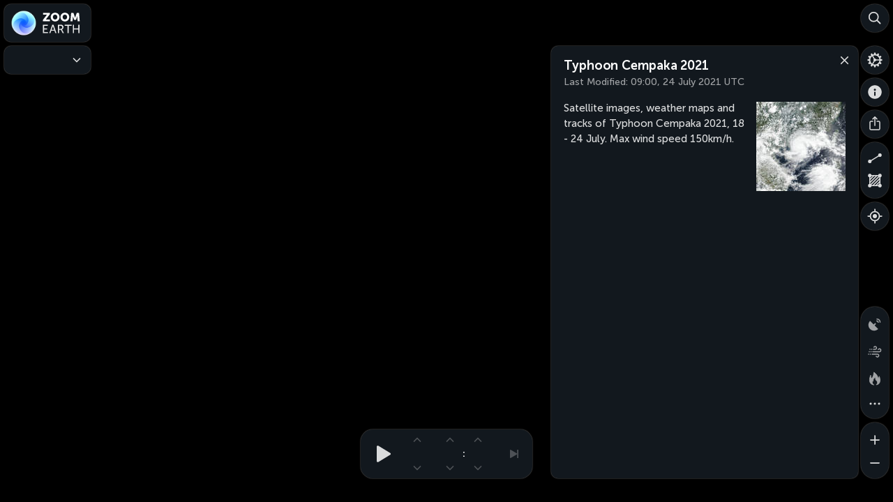

--- FILE ---
content_type: text/html; charset=UTF-8
request_url: https://zoom.earth/storms/cempaka-2021/
body_size: 5542
content:
<!DOCTYPE html>
<html lang="en">
	<head prefix="og: http://ogp.me/ns#">
		<meta charset="utf-8">
		<title>Typhoon Cempaka 2021 | Zoom Earth</title>
		<meta name="description" content="Satellite images, weather maps and tracks of Typhoon Cempaka 2021, 18 - 24 July. Max wind speed 150km/h.">
		<meta name="author" content="Neave Interactive">
		<meta name="viewport" content="width=device-width, user-scalable=no, minimum-scale=1.0, maximum-scale=1.0, shrink-to-fit=no, viewport-fit=cover">
		<meta name="referrer" content="origin">
		<meta name="google" content="notranslate">
		<meta name="robots" content="max-image-preview:large">
		<meta name="application-name" content="Zoom Earth">
		<meta name="apple-mobile-web-app-title" content="Zoom Earth">
		<meta name="theme-color" content="#000">
		<meta name="darkreader-lock" content="yes">
		<meta name="chrome" content="nointentdetection">
		<meta property="og:type" content="website">
		<meta property="og:url" content="https://zoom.earth/storms/cempaka-2021/">
		<meta property="og:site_name" content="Zoom Earth">
		<meta property="og:title" content="Typhoon Cempaka 2021 | Zoom Earth">
		<meta property="og:description" content="Satellite images, weather maps and tracks of Typhoon Cempaka 2021, 18 - 24 July. Max wind speed 150km/h.">
		<meta property="og:image" content="https://zoom.earth/assets/images/storms/2048/2021/cempaka.3.jpg">
		<meta property="fb:app_id" content="1011362420143738">
		<link rel="me" href="https://mapstodon.space/@zoom_earth">
		<link rel="me" href="https://www.threads.com/@zoom_earth">
		<link rel="canonical" href="https://zoom.earth/storms/cempaka-2021/">
		<link rel="shortcut icon" href="https://zoom.earth/assets/images/icon-16.3.png">
		<link rel="icon" sizes="16x16" href="https://zoom.earth/assets/images/icon-16.3.png">
		<link rel="icon" sizes="32x32" href="https://zoom.earth/assets/images/icon-32.3.png">
		<link rel="icon" sizes="48x48" href="https://zoom.earth/assets/images/icon-48.1.png">
		<link rel="icon" sizes="96x96" href="https://zoom.earth/assets/images/icon-96.1.png">
		<link rel="icon" sizes="100x100" href="https://zoom.earth/assets/images/icon-100.7.jpg">
		<link rel="icon" sizes="200x200" href="https://zoom.earth/assets/images/icon-200.8.jpg">
		<link rel="icon" sizes="400x400" href="https://zoom.earth/assets/images/icon-400.8.jpg">
		<link rel="image_src" href="https://zoom.earth/assets/images/storms/2048/2021/cempaka.3.jpg">
		<link rel="apple-touch-icon-precomposed" href="https://zoom.earth/assets/images/icon-apple.3.jpg">
		<link rel="preconnect" href="https://tiles.zoom.earth" crossorigin="anonymous">
		<link rel="dns-prefetch" href="https://tiles.zoom.earth">
		<link rel="dns-prefetch" href="https://api.zoom.earth">
		<link rel="dns-prefetch" href="https://pagead2.googlesyndication.com">
		<link rel="dns-prefetch" href="https://tpc.googlesyndication.com">
		<link rel="preload" href="/assets/css/app.eac0ea41.css" as="style">
		<link rel="stylesheet" href="/assets/css/app.eac0ea41.css">
		<link rel="preload" href="/assets/fonts/museo-sans-cyrl-500.woff2" as="font" type="font/woff2" crossorigin="anonymous">
		<link rel="preload" href="/assets/fonts/museo-sans-cyrl-700.woff2" as="font" type="font/woff2" crossorigin="anonymous">
		<link rel="preload" href="/assets/fonts/museo-sans-cyrl-900.woff2" as="font" type="font/woff2" crossorigin="anonymous">
	</head>
	<body class="no-touch">
		<main class="layer-satellite ui-blur ui-blur-dark ui-clock ui-storm ui-storm-details">
			<section id="map" tabindex="0"></section>
			<div class="hit">
				<div class="hit-title"></div>
				<div class="hit-model"></div>
				<div class="hit-timeline"></div>
				<div class="hit-clock"></div>
				<div class="hit-footer"></div>
			</div>
			<div class="footer-coordinate">
				<div class="lat"></div>
				<div class="lon"></div>
			</div>
			<div class="scale-line"><div></div></div>
			<aside class="notifications"></aside>
			<div class="legend">
				<div class="wrap primary">
					<div class="first"></div>
					<div class="last"></div>
					<div class="pad">
						<div class="bar">
							<div class="unit"></div>
							<div class="values"></div>
						</div>
					</div>
				</div>
				<div class="wrap secondary">
					<div class="bar">
						<div class="unit"></div>
					</div>
				</div>
			</div>
			<button class="model" aria-label="Forecast models">
				<span class="text icon"><span class="name">ICON</span><span class="title">Model</span></span>
				<span class="text gfs"><span class="name">GFS</span><span class="title">Model</span></span>
				<span class="close"></span>
			</button>
			<nav class="panel model" aria-label="Forecast models">
				<form>
					<div>
						<h4>Forecast Models</h4>
						<div>
							<input type="radio" name="model" id="model-icon" checked>
							<label for="model-icon" class="icon"><span class="item"><span class="name">ICON</span><span class="resolution"> 13 km</span></span></label>
						</div>
						<div>
							<input type="radio" name="model" id="model-gfs">
							<label for="model-gfs" class="gfs"><span class="item"><span class="name">GFS</span><span class="resolution"> 22 km</span></span></label>
						</div>
					</div>
				</form>
			</nav>
			<div class="group overlays">
				<button class="radar" aria-label="Precipitation detected by radar" data-state="off">
					<span class="menu-icon radar"></span>
				</button>
				<button class="coverage" aria-label="Areas with radar coverage" data-state="off">
					<span class="menu-icon coverage"></span>
				</button>
				<button class="clouds" aria-label="Clouds" data-state="off">
					<span class="menu-icon clouds"></span>
				</button>
				<button class="isolines" aria-label="Pressure isolines" data-state="off">
					<span class="menu-icon isolines"></span>
				</button>
				<button class="wind-animation" aria-label="Wind animation" data-state="off">
					<span class="menu-icon wind-animation"></span>
				</button>
				<button class="heat" aria-label="Fires and heat spots" data-state="off">
					<span class="menu-icon heat"></span>
				</button>
				<button class="more" aria-label="More map overlays&hellip;">
					<span class="menu-icon more"></span>
					<span class="close"></span>
				</button>
			</div>
			<nav class="panel overlays">
				<form>
					<div>
						<h4>Map Overlays</h4>
					</div>
				</form>
			</nav>
			<button class="layers" aria-label="Weather Maps">
				<span class="menu-icon"></span>
				<span class="close"></span>
			</button>
			<button class="layers-dropdown" aria-label="Weather Maps">
				<span class="menu-icon"></span>
				<span class="text"></span><span class="arrow"></span>
			</button>
			<nav class="panel layers">
				<form>
					<div>
						<h4>Weather Maps</h4>
					</div>
					<button class="arrow" aria-label="Weather Maps">
						<span class="icon"></span>
					</button>
				</form>
			</nav>
			<div class="panel time timeline loading" tabindex="0">
				<div class="scroll">
					<div class="pad">
						<div class="times"></div>
						<div class="recent-indicator"></div>
					</div>
				</div>
				<div class="time-indicator"></div>
				<div class="time-tooltip">
					<div class="anchor"></div>
					<div class="text">&nbsp;</div>
				</div>
				<svg class="progress">
					<circle cx="50%" cy="50%" r="15.9155" stroke="#fff" stroke-width="2.5" fill="none" class="track"/>
					<circle cx="50%" cy="50%" r="15.9155" stroke="#fff" stroke-width="2.5" fill="none" class="bar"/>
				</svg>
				<button class="pause" aria-label="Pause animation"><span></span></button>
				<button class="play" aria-label="Play animation"><span></span></button>
				<button class="recent latest" aria-label="Latest time" disabled><span></span></button>
				<button class="recent now" aria-label="Reset to now" disabled><span></span></button>
			</div>
			<div class="panel time clock">
				<nav class="clock-live">
					<svg class="progress">
						<circle cx="50%" cy="50%" r="15.9155" stroke="#fff" stroke-width="2.5" fill="none" class="track"/>
						<circle cx="50%" cy="50%" r="15.9155" stroke="#fff" stroke-width="2.5" fill="none" class="bar"/>
					</svg>
					<button class="pause" aria-label="Pause animation"><span></span></button>
					<button class="play" aria-label="Play animation"><span></span></button>
					<div class="date">
						<div class="text"></div>
						<button class="up" aria-label="Next day" disabled><span></span></button>
						<button class="down" aria-label="Previous day" disabled><span></span></button>
					</div>
					<div class="text colon">:</div>
					<div class="hour">
						<div class="text"></div>
						<button class="up" aria-label="Next hour" disabled><span></span></button>
						<button class="down" aria-label="Previous hour" disabled><span></span></button>
					</div>
					<div class="text am-pm"></div>
					<div class="text utc">UTC</div>
					<div class="minute">
						<div class="text"></div>
						<button class="up" aria-label="Next time" disabled><span></span></button>
						<button class="down" aria-label="Previous time" disabled><span></span></button>
					</div>
				</nav>
				<nav class="clock-hd">
					<div class="year">
						<div class="text"></div>
						<button class="up" aria-label="Next year" disabled><span></span></button>
						<button class="down" aria-label="Previous year" disabled><span></span></button>
					</div>
					<div class="month">
						<div class="text"></div>
						<button class="up" aria-label="Next month" disabled><span></span></button>
						<button class="down" aria-label="Previous month" disabled><span></span></button>
					</div>
					<div class="day">
						<div class="text"></div>
						<button class="up" aria-label="Next day" disabled><span></span></button>
						<button class="down" aria-label="Previous day" disabled><span></span></button>
					</div>
					<div class="am-pm">
						<div class="text"></div>
						<button class="up" aria-label="Next time" disabled><span></span></button>
						<button class="down" aria-label="Previous time" disabled><span></span></button>
					</div>
				</nav>
				<button class="recent latest" aria-label="Latest time" disabled><span></span></button>
				<button class="recent now" aria-label="Reset to now" disabled><span></span></button>
			</div>
			<button class="search" aria-label="Search">
				<span class="icon"></span>
				<span class="close"></span>
			</button>
			<button class="settings" aria-label="Settings">
				<span class="icon"></span>
				<span class="close"></span>
			</button>
			<button class="about" aria-label="About">
				<span class="icon"></span>
				<span class="close"></span>
			</button>
			<button class="share" aria-label="Share">
				<span class="icon"></span>
				<span class="close"></span>
			</button>
			<button class="geolocation" aria-label="Show your location">
				<span class="icon"></span>
			</button>
			<button class="title" aria-label="Zoom Earth">
				<span class="icon"></span>
				<span class="logo"></span>
			</button>
			<nav class="panel title">
				<form>
					<div>
						<h1>Zoom Earth</h1>
						<h2>Typhoon Cempaka 2021</h2>
						<div class="menu-item settings"><label><span class="menu-icon"></span>Settings</label></div>
						<div class="menu-item about"><label><span class="menu-icon"></span>About</label></div>
						<div class="menu-item share"><label><span class="menu-icon"></span>Share</label></div>
						<div class="menu-item distance"><label><span class="menu-icon"></span>Measure Distance</label></div>
						<div class="menu-item area"><label><span class="menu-icon"></span>Measure Area</label></div>
					</div>
				</form>
			</nav>
			<div class="group measure">
				<button class="distance" aria-label="Measure distance">
					<span class="icon"></span>
					<span class="close"></span>
				</button>
				<button class="area" aria-label="Measure area">
					<span class="icon"></span>
					<span class="close"></span>
				</button>
			</div>
			<div class="panel measure">
				<h4 class="distance">Measure Distance</h4>
				<h4 class="area">Measure Area</h4>
				<p class="no-touch">Click on the map to add points. Double&#8209;click to finish.</p>
				<p class="touch">Tap on the map to add points.</p>
				<button class="done" aria-label="Done">
					<span class="text">Done</span>
				</button>
			</div>
			<div class="group zoom">
				<button class="in" aria-label="Zoom in">
					<span class="icon"></span>
				</button>
				<button class="out" aria-label="Zoom out">
					<span class="icon"></span>
				</button>
			</div>
			<aside class="panel search notranslate">
				<header class="search">
					<h3>Search</h3>
					<button class="close" aria-label="Close"><span></span></button>
					<form>
						<input name="q" type="search" enterkeyhint="search" placeholder="Find a place, storm, or fire&hellip;" aria-label="Search" maxlength="255" autocorrect="off" autocapitalize="off" autocomplete="off">
					</form>
					<button class="geolocation-search" aria-label="Show Your Location"><span class="icon"></span><span class="text locate">Show Your Location</span><span class="text locating">Locating&hellip;</span></button>
					<button class="geolocation-remove" aria-label="Remove"><span></span></button>
				</header>
				<section class="news">
					<div class="results user"></div>
					<div class="results remote"></div>
				</section>
				<section class="query">
					<div class="results"></div>
				</section>
			</aside>
			<aside class="panel settings">
				<div class="icon"></div><h3>Settings</h3>
				<button class="close" aria-label="Close"><span></span></button>
				<form name="settings">
					<div>
						<h4>Time</h4>
						<section class="bubble">
							<div class="bar2">
								<p><span class="menu-icon time-zone"></span>Time Zone<kbd class="hotkey">Z</kbd></p>
								<div>
									<input type="radio" name="timeZone" id="setting-time-zone-local" value="local" checked><label for="setting-time-zone-local">Local</label>
									<input type="radio" name="timeZone" id="setting-time-zone-utc" value="utc"><label for="setting-time-zone-utc">UTC</label>
								</div>
							</div>
							<div class="bar2">
								<p><span class="menu-icon time-format"></span>Time Format<kbd class="hotkey">T</kbd></p>
								<div>
									<input type="radio" name="timeFormat" id="setting-time-format-hour12" value="hour12" checked><label for="setting-time-format-hour12">12-Hour</label>
									<input type="radio" name="timeFormat" id="setting-time-format-hour24" value="hour24"><label for="setting-time-format-hour24">24-Hour</label>
								</div>
							</div>
							<div class="bar2 time-control">
								<p><span class="menu-icon time-control"></span>Time Control<kbd class="hotkey">J</kbd></p>
								<div>
									<input type="radio" name="timeControl" id="setting-time-control-timeline" value="timeline" checked><label for="setting-time-control-timeline">Timeline</label>
									<input type="radio" name="timeControl" id="setting-time-control-clock" value="clock"><label for="setting-time-control-clock">Clock</label>
								</div>
							</div>
							<div class="bar2">
								<p><span class="menu-icon summary"></span>Forecast Summary<kbd class="hotkey">U</kbd></p>
								<div>
									<input type="radio" name="summary" id="setting-summary-daily" value="daily" checked><label for="setting-summary-daily">Daily</label>
									<input type="radio" name="summary" id="setting-summary-hourly" value="hourly"><label for="setting-summary-hourly">Hourly</label>
								</div>
							</div>
						</section>
						<h4>Animation</h4>
						<section class="bubble">
							<div class="bar3">
								<p><span class="menu-icon animation-speed"></span>Animation Speed<kbd class="hotkey">A</kbd></p>
								<div>
									<input type="radio" name="animationSpeed" id="setting-animation-slow" value="slow"><label for="setting-animation-slow">Slow</label>
									<input type="radio" name="animationSpeed" id="setting-animation-medium" value="medium" checked><label for="setting-animation-medium">Medium</label>
									<input type="radio" name="animationSpeed" id="setting-animation-fast" value="fast"><label for="setting-animation-fast">Fast</label>
								</div>
							</div>
							<div>
								<p><span class="menu-icon satellite"></span>Satellite Animation Duration</p>
								<div>
									<input type="radio" name="animationDuration" id="setting-animation-duration1" value="3" checked><label for="setting-animation-duration1">3 Hours</label>
									<input type="radio" name="animationDuration" id="setting-animation-duration2" value="6"><label for="setting-animation-duration2">6 Hours</label>
									<input type="radio" name="animationDuration" id="setting-animation-duration3" value="12"><label for="setting-animation-duration3">12 Hours</label>
									<input type="radio" name="animationDuration" id="setting-animation-duration4" value="24"><label for="setting-animation-duration4">24 Hours</label>
								</div>
							</div>
							<div class="bar2">
								<p><span class="menu-icon satellite"></span>Satellite Animation Style</p>
								<div>
									<input type="radio" name="animationStyle" id="setting-animation-style-fast" value="fast" checked><label for="setting-animation-style-fast">Fast</label>
									<input type="radio" name="animationStyle" id="setting-animation-style-smooth" value="smooth"><label for="setting-animation-style-smooth">Smooth</label>
								</div>
								<p class="description">Fast style plays animations immediately. Smooth style preloads imagery for a better&nbsp;appearance.</p>
							</div>
						</section>
						<h4 class="custom">Customization</h4>
						<section class="bubble custom">
							<div class="bar2 appearance">
								<p><span class="menu-icon appearance"></span>Appearance</p>
								<div>
									<input type="radio" name="appearance" id="setting-appearance-translucent" value="translucent" checked><label for="setting-appearance-translucent">Translucent</label>
									<input type="radio" name="appearance" id="setting-appearance-opaque" value="opaque"><label for="setting-appearance-opaque">Opaque</label>
								</div>
							</div>
							<div class="bar2 precipitation-theme">
								<p><span class="menu-icon precipitation-theme"></span>Precipitation Theme<kbd class="hotkey">D</kbd></p>
								<div>
									<input type="radio" name="precipitationTheme" id="setting-precipitation-theme-light" value="light" checked><label for="setting-precipitation-theme-light">Light</label>
									<input type="radio" name="precipitationTheme" id="setting-precipitation-theme-dark" value="dark"><label for="setting-precipitation-theme-dark">Dark</label>
								</div>
							</div>
						</section>
						<h4>Units</h4>
						<section class="bubble">
							<div class="bar3">
								<p><span class="menu-icon precipitation"></span>Precipitation</p>
								<div>
									<input type="radio" name="precipitationUnit" id="setting-precipitation-mmh" value="mmh"><label for="setting-precipitation-mmh">mm/h</label>
									<input type="radio" name="precipitationUnit" id="setting-precipitation-inh" value="inh" checked><label for="setting-precipitation-inh">in/h</label>
									<input type="radio" name="precipitationUnit" id="setting-precipitation-dbz" value="dbz" checked><label for="setting-precipitation-dbz">dBZ</label>
								</div>
							</div>
							<div class="bar5">
								<p><span class="menu-icon wind"></span>Wind Speed</p>
								<div>
									<input type="radio" name="windUnit" id="setting-wind-kmh" value="kmh"><label for="setting-wind-kmh">km/h</label>
									<input type="radio" name="windUnit" id="setting-wind-ms" value="ms"><label for="setting-wind-ms">m/s</label>
									<input type="radio" name="windUnit" id="setting-wind-mph" value="mph" checked><label for="setting-wind-mph">mph</label>
									<input type="radio" name="windUnit" id="setting-wind-knots" value="knots"><label for="setting-wind-knots">knots</label>
									<input type="radio" name="windUnit" id="setting-wind-beaufort" value="beaufort"><label for="setting-wind-beaufort">Bft</label>
								</div>
							</div>
							<div class="bar2">
								<p><span class="menu-icon wind-direction"></span>Wind Direction</p>
								<div>
									<input type="radio" name="windDirectionUnit" id="setting-wind-direction-compass" value="compass" checked><label for="setting-wind-direction-compass">compass</label>
									<input type="radio" name="windDirectionUnit" id="setting-wind-direction-degrees" value="degrees"><label for="setting-wind-direction-degrees">degrees</label>
								</div>
							</div>
							<div class="bar2">
								<p><span class="menu-icon temperature"></span>Temperature</p>
								<div>
									<input type="radio" name="temperatureUnit" id="setting-temperature-celsius" value="celsius"><label for="setting-temperature-celsius">°C</label>
									<input type="radio" name="temperatureUnit" id="setting-temperature-fahrenheit" value="fahrenheit" checked><label for="setting-temperature-fahrenheit">°F</label>
								</div>
							</div>
							<div>
								<p><span class="menu-icon pressure"></span>Atmospheric Pressure</p>
								<div>
									<input type="radio" name="pressureUnit" id="setting-pressure-hpa" value="hpa"><label for="setting-pressure-hpa">hPa</label>
									<input type="radio" name="pressureUnit" id="setting-pressure-mb" value="mb" checked><label for="setting-pressure-mb">mb</label>
									<input type="radio" name="pressureUnit" id="setting-pressure-mmhg" value="mmhg"><label for="setting-pressure-mmhg">mmHg</label>
									<input type="radio" name="pressureUnit" id="setting-pressure-inhg" value="inhg"><label for="setting-pressure-inhg">inHg</label>
								</div>
							</div>
							<div>
								<p><span class="menu-icon measure-distance"></span>Distance</p>
								<div>
									<input type="radio" name="distanceUnit" id="setting-distance-metric" value="metric"><label for="setting-distance-metric">km</label>
									<input type="radio" name="distanceUnit" id="setting-distance-imperial" value="imperial" checked><label for="setting-distance-imperial">miles</label>
									<input type="radio" name="distanceUnit" id="setting-distance-nautical" value="nautical"><label for="setting-distance-nautical" class="wide">nautical miles</label>
								</div>
							</div>
							<div>
								<p><span class="menu-icon measure-area"></span>Area</p>
								<div>
									<input type="radio" name="areaUnit" id="setting-area-metric" value="metric"><label for="setting-area-metric">km²</label>
									<input type="radio" name="areaUnit" id="setting-area-imperial" value="imperial" checked><label for="setting-area-imperial">sq mi</label>
									<input type="radio" name="areaUnit" id="setting-area-acres" value="acres"><label for="setting-area-acres">acres</label>
									<input type="radio" name="areaUnit" id="setting-area-hectares" value="hectares"><label for="setting-area-hectares">hectares</label>
								</div>
							</div>
							<div>
								<p><span class="menu-icon fire-area"></span>Fire Burnt Area</p>
								<div>
									<input type="radio" name="fireAreaUnit" id="setting-fire-area-metric" value="metric"><label for="setting-fire-area-metric">km²</label>
									<input type="radio" name="fireAreaUnit" id="setting-fire-area-imperial" value="imperial"><label for="setting-fire-area-imperial">sq mi</label>
									<input type="radio" name="fireAreaUnit" id="setting-fire-area-acres" value="acres" checked><label for="setting-fire-area-acres">acres</label>
									<input type="radio" name="fireAreaUnit" id="setting-fire-area-hectares" value="hectares"><label for="setting-fire-area-hectares">hectares</label>
								</div>
							</div>
							<div class="bar2">
								<p><span class="menu-icon coordinate-system"></span>Coordinate System</p>
								<div>
									<input type="radio" name="coordinateUnit" id="setting-coordinate-dms" value="dms" checked><label for="setting-coordinate-dms">DMS</label>
									<input type="radio" name="coordinateUnit" id="setting-coordinate-decimal" value="decimal"><label for="setting-coordinate-decimal">decimal degrees</label>
								</div>
							</div>
						</section>
					</div>
				</form>
			</aside>
			<aside class="panel weather daily notranslate">
				<header>
					<button class="save"><span class="icon"></span><span class="pulse"></span></button>
					<h2></h2>
					<button class="close" aria-label="Close"><span></span></button>
				</header>
				<section>
					<table></table>
				</section>
			</aside>
			<article class="panel storm-details" style="max-height: 100%;">
				<header>
					<h1>Typhoon Cempaka 2021</h1>
					<p class="lastmod">Last Modified: <time datetime="2021-07-24T09:00:00Z">09:00, 24 July 2021 UTC</time></p>
					<button class="close" aria-label="Close"><span></span></button>
				</header>
				<section>
					<a href="https://zoom.earth/assets/images/storms/2048/2021/cempaka.3.jpg" target="_blank"><img src="https://zoom.earth/assets/images/storms/512/2021/cempaka.3.jpg" srcset="https://zoom.earth/assets/images/storms/128/2021/cempaka.3.jpg, https://zoom.earth/assets/images/storms/256/2021/cempaka.3.jpg 2x" width="128" height="128" loading="lazy" alt="Typhoon Cempaka"></a>
					<div class="text"><p>Satellite images, weather maps and tracks of Typhoon Cempaka 2021, 18 - 24 July. Max wind speed 150km/h.</p></div>
				</section>
			</article>
			<aside class="panel storm notranslate" data-rows="49">
				<header>
					<h2>Typhoon Cempaka</h2>
					<button class="close" aria-label="Close"><span></span></button>
				</header>
				<section>
					<table>
						<thead>
							<tr class="title">
								<th class="date">Date</th>
								<th class="time">Time</th>
								<th class="type">Type</th>
								<th class="wind">Wind</th>
								<th class="pressure">Pressure</th>
							</tr>
							<tr class="units">
								<td class="date" colspan="2">UTC</td>
								<td class="type"></td>
								<td class="wind changeable">km/h</td>
								<td class="pressure changeable">hPa</td>
							</tr>
						</thead>
						<tbody><tr class="rank-2" data-title="Tropical Disturbance"><td class="date">24 Jul</td><td class="time">06<span class="colon">:</span>00</td><td class="type"><span class="icon">B</span></td><td class="wind">30</td><td class="pressure">999</td></tr><tr class="rank-2" data-title="Tropical Disturbance"><td class="date">24 Jul</td><td class="time">03<span class="colon">:</span>00</td><td class="type"><span class="icon">B</span></td><td class="wind">35</td><td class="pressure">1002</td></tr><tr class="rank-2" data-title="Tropical Disturbance"><td class="date">24 Jul</td><td class="time">00<span class="colon">:</span>00</td><td class="type"><span class="icon">B</span></td><td class="wind">35</td><td class="pressure">1005</td></tr><tr class="rank-2" data-title="Tropical Disturbance"><td class="date">23 Jul</td><td class="time">21<span class="colon">:</span>00</td><td class="type"><span class="icon">B</span></td><td class="wind">35</td><td class="pressure">1004</td></tr><tr class="rank-2" data-title="Tropical Disturbance"><td class="date">23 Jul</td><td class="time">18<span class="colon">:</span>00</td><td class="type"><span class="icon">B</span></td><td class="wind">35</td><td class="pressure">1003</td></tr><tr class="rank-2" data-title="Tropical Disturbance"><td class="date">23 Jul</td><td class="time">15<span class="colon">:</span>00</td><td class="type"><span class="icon">B</span></td><td class="wind">35</td><td class="pressure">1002</td></tr><tr class="rank-2" data-title="Tropical Disturbance"><td class="date">23 Jul</td><td class="time">12<span class="colon">:</span>00</td><td class="type"><span class="icon">B</span></td><td class="wind">35</td><td class="pressure">1000</td></tr><tr class="rank-2" data-title="Tropical Disturbance"><td class="date">23 Jul</td><td class="time">09<span class="colon">:</span>00</td><td class="type"><span class="icon">B</span></td><td class="wind">35</td><td class="pressure">1001</td></tr><tr class="rank-2" data-title="Tropical Disturbance"><td class="date">23 Jul</td><td class="time">06<span class="colon">:</span>00</td><td class="type"><span class="icon">B</span></td><td class="wind">35</td><td class="pressure">1001</td></tr><tr class="rank-2" data-title="Tropical Disturbance"><td class="date">23 Jul</td><td class="time">03<span class="colon">:</span>00</td><td class="type"><span class="icon">B</span></td><td class="wind">35</td><td class="pressure">1001</td></tr><tr class="rank-2" data-title="Tropical Disturbance"><td class="date">23 Jul</td><td class="time">00<span class="colon">:</span>00</td><td class="type"><span class="icon">B</span></td><td class="wind">35</td><td class="pressure">1001</td></tr><tr class="rank-2" data-title="Tropical Disturbance"><td class="date">22 Jul</td><td class="time">21<span class="colon">:</span>00</td><td class="type"><span class="icon">B</span></td><td class="wind">35</td><td class="pressure">1002</td></tr><tr class="rank-2" data-title="Tropical Disturbance"><td class="date">22 Jul</td><td class="time">18<span class="colon">:</span>00</td><td class="type"><span class="icon">B</span></td><td class="wind">35</td><td class="pressure">1003</td></tr><tr class="rank-1" data-title="Tropical Depression"><td class="date">22 Jul</td><td class="time">15<span class="colon">:</span>00</td><td class="type"><span class="icon">D</span></td><td class="wind">45</td><td class="pressure">1002</td></tr><tr class="rank-1" data-title="Tropical Depression"><td class="date">22 Jul</td><td class="time">12<span class="colon">:</span>00</td><td class="type"><span class="icon">D</span></td><td class="wind">45</td><td class="pressure">1000</td></tr><tr class="rank-1" data-title="Tropical Depression"><td class="date">22 Jul</td><td class="time">09<span class="colon">:</span>00</td><td class="type"><span class="icon">D</span></td><td class="wind">45</td><td class="pressure">1000</td></tr><tr class="rank-1" data-title="Tropical Depression"><td class="date">22 Jul</td><td class="time">06<span class="colon">:</span>00</td><td class="type"><span class="icon">D</span></td><td class="wind">45</td><td class="pressure">1000</td></tr><tr class="rank-1" data-title="Tropical Depression"><td class="date">22 Jul</td><td class="time">03<span class="colon">:</span>00</td><td class="type"><span class="icon">D</span></td><td class="wind">45</td><td class="pressure">1000</td></tr><tr class="rank-1" data-title="Tropical Depression"><td class="date">22 Jul</td><td class="time">00<span class="colon">:</span>00</td><td class="type"><span class="icon">D</span></td><td class="wind">45</td><td class="pressure">1000</td></tr><tr class="rank-1" data-title="Tropical Depression"><td class="date">21 Jul</td><td class="time">21<span class="colon">:</span>00</td><td class="type"><span class="icon">D</span></td><td class="wind">45</td><td class="pressure">1000</td></tr><tr class="rank-1" data-title="Tropical Depression"><td class="date">21 Jul</td><td class="time">18<span class="colon">:</span>00</td><td class="type"><span class="icon">D</span></td><td class="wind">45</td><td class="pressure">999</td></tr><tr class="rank-1" data-title="Tropical Depression"><td class="date">21 Jul</td><td class="time">15<span class="colon">:</span>00</td><td class="type"><span class="icon">D</span></td><td class="wind">45</td><td class="pressure">999</td></tr><tr class="rank-1" data-title="Tropical Depression"><td class="date">21 Jul</td><td class="time">12<span class="colon">:</span>00</td><td class="type"><span class="icon">D</span></td><td class="wind">45</td><td class="pressure">999</td></tr><tr class="rank-1" data-title="Tropical Depression"><td class="date">21 Jul</td><td class="time">09<span class="colon">:</span>00</td><td class="type"><span class="icon">D</span></td><td class="wind">50</td><td class="pressure">998</td></tr><tr class="rank-1" data-title="Tropical Depression"><td class="date">21 Jul</td><td class="time">06<span class="colon">:</span>00</td><td class="type"><span class="icon">D</span></td><td class="wind">55</td><td class="pressure">996</td></tr><tr class="rank0" data-title="Tropical Storm"><td class="date">21 Jul</td><td class="time">03<span class="colon">:</span>00</td><td class="type"><span class="icon">S</span></td><td class="wind">60</td><td class="pressure">997</td></tr><tr class="rank0" data-title="Tropical Storm"><td class="date">21 Jul</td><td class="time">00<span class="colon">:</span>00</td><td class="type"><span class="icon">S</span></td><td class="wind">65</td><td class="pressure">998</td></tr><tr class="rank0" data-title="Tropical Storm"><td class="date">20 Jul</td><td class="time">21<span class="colon">:</span>00</td><td class="type"><span class="icon">S</span></td><td class="wind">85</td><td class="pressure">991</td></tr><tr class="rank1" data-title="Severe Tropical Storm"><td class="date">20 Jul</td><td class="time">18<span class="colon">:</span>00</td><td class="type"><span class="icon">SS</span></td><td class="wind">100</td><td class="pressure">984</td></tr><tr class="rank2" data-title="Typhoon"><td class="date">20 Jul</td><td class="time">15<span class="colon">:</span>00</td><td class="type"><span class="icon">T</span></td><td class="wind">120</td><td class="pressure">977</td></tr><tr class="rank2" data-title="Typhoon"><td class="date">20 Jul</td><td class="time">12<span class="colon">:</span>00</td><td class="type"><span class="icon">T</span></td><td class="wind">140</td><td class="pressure">970</td></tr><tr class="rank2" data-title="Typhoon"><td class="date">20 Jul</td><td class="time">09<span class="colon">:</span>00</td><td class="type"><span class="icon">T</span></td><td class="wind">145</td><td class="pressure">968</td></tr><tr class="rank2" data-title="Typhoon"><td class="date">20 Jul</td><td class="time">06<span class="colon">:</span>00</td><td class="type"><span class="icon">T</span></td><td class="wind">150</td><td class="pressure">965</td></tr><tr class="rank2" data-title="Typhoon"><td class="date">20 Jul</td><td class="time">03<span class="colon">:</span>00</td><td class="type"><span class="icon">T</span></td><td class="wind">135</td><td class="pressure">971</td></tr><tr class="rank2" data-title="Typhoon"><td class="date">20 Jul</td><td class="time">00<span class="colon">:</span>00</td><td class="type"><span class="icon">T</span></td><td class="wind">120</td><td class="pressure">977</td></tr><tr class="rank2" data-title="Typhoon"><td class="date">19 Jul</td><td class="time">21<span class="colon">:</span>00</td><td class="type"><span class="icon">T</span></td><td class="wind">120</td><td class="pressure">978</td></tr><tr class="rank2" data-title="Typhoon"><td class="date">19 Jul</td><td class="time">18<span class="colon">:</span>00</td><td class="type"><span class="icon">T</span></td><td class="wind">120</td><td class="pressure">978</td></tr><tr class="rank1" data-title="Severe Tropical Storm"><td class="date">19 Jul</td><td class="time">15<span class="colon">:</span>00</td><td class="type"><span class="icon">SS</span></td><td class="wind">110</td><td class="pressure">982</td></tr><tr class="rank1" data-title="Severe Tropical Storm"><td class="date">19 Jul</td><td class="time">12<span class="colon">:</span>00</td><td class="type"><span class="icon">SS</span></td><td class="wind">100</td><td class="pressure">985</td></tr><tr class="rank0" data-title="Tropical Storm"><td class="date">19 Jul</td><td class="time">09<span class="colon">:</span>00</td><td class="type"><span class="icon">S</span></td><td class="wind">95</td><td class="pressure">988</td></tr><tr class="rank0" data-title="Tropical Storm"><td class="date">19 Jul</td><td class="time">06<span class="colon">:</span>00</td><td class="type"><span class="icon">S</span></td><td class="wind">85</td><td class="pressure">991</td></tr><tr class="rank0" data-title="Tropical Storm"><td class="date">19 Jul</td><td class="time">03<span class="colon">:</span>00</td><td class="type"><span class="icon">S</span></td><td class="wind">80</td><td class="pressure">993</td></tr><tr class="rank0" data-title="Tropical Storm"><td class="date">19 Jul</td><td class="time">00<span class="colon">:</span>00</td><td class="type"><span class="icon">S</span></td><td class="wind">75</td><td class="pressure">995</td></tr><tr class="rank0" data-title="Tropical Storm"><td class="date">18 Jul</td><td class="time">21<span class="colon">:</span>00</td><td class="type"><span class="icon">S</span></td><td class="wind">70</td><td class="pressure">997</td></tr><tr class="rank0" data-title="Tropical Storm"><td class="date">18 Jul</td><td class="time">18<span class="colon">:</span>00</td><td class="type"><span class="icon">S</span></td><td class="wind">65</td><td class="pressure">998</td></tr><tr class="rank0" data-title="Tropical Storm"><td class="date">18 Jul</td><td class="time">15<span class="colon">:</span>00</td><td class="type"><span class="icon">S</span></td><td class="wind">60</td><td class="pressure">998</td></tr><tr class="rank-1" data-title="Tropical Depression"><td class="date">18 Jul</td><td class="time">12<span class="colon">:</span>00</td><td class="type"><span class="icon">D</span></td><td class="wind">55</td><td class="pressure">998</td></tr><tr class="rank-1" data-title="Tropical Depression"><td class="date">18 Jul</td><td class="time">09<span class="colon">:</span>00</td><td class="type"><span class="icon">D</span></td><td class="wind">50</td><td class="pressure">999</td></tr><tr class="rank-1" data-title="Tropical Depression"><td class="date">18 Jul</td><td class="time">06<span class="colon">:</span>00</td><td class="type"><span class="icon">D</span></td><td class="wind">45</td><td class="pressure">1000</td></tr></tbody>
					</table>
				</section>
				<footer>
					<p class="text-type"></p>
					<p class="text-alt"></p>
					<p class="details"><span class="icon"></span><span class="text long">Latest Warnings and Information</span><span class="text short">Info</span></p>
				</footer>
			</aside>
			<aside class="panel share">
				<header>
					<h3>Share</h3>
					<form>
						<input name="url" type="text" readonly>
						<button class="copy"><span class="text copy">Copy link</span><span class="text copied">Copied!</span></button>
					</form>
				</header>
				<div class="social">
				</div>
			</aside>
			<footer class="attribution"></footer>
			<aside class="hud">
				<div class="panel"></div>
			</aside>
			<aside class="panel welcome location">
				<div class="title-logo">
					<div class="icon"></div>
					<div class="title"></div>
				</div>
				<button class="close" aria-label="Close"><span></span></button>
				<div class="app">
					<p>Track the weather in real&#8209;time with&nbsp;the <strong>Zoom&nbsp;Earth</strong> app.</p>
					<a href="https://play.google.com/store/apps/details?id=com.neave.zoomearth" rel="nofollow" class="app-link intro">
						<span class="icon"></span>
						<span class="text">Download App</span>
					</a>
					<button class="dialog continue" aria-label="Continue"><span class="text">Continue</span></button>
				</div>
				<div class="location">
					<p>Welcome! Let&#8217;s start by finding your&nbsp;location on the&nbsp;map.</p>
					<button class="dialog accent geolocation-welcome" aria-label="Show Your Location"><span class="icon"></span><span class="text locate">Show Your Location</span><span class="text locating">Locating&hellip;</span></button>
					<button class="dialog search-welcome" aria-label="Search"><span class="icon"></span><span class="text">Search&hellip;</span></button>
				</div>
			</aside>
			<div class="panel ad-header">
				<div class="swap1">
				</div>
				<div class="swap2">
				</div>
			</div>
			<div class="main-tooltip" role="tooltip">
				<div class="tooltip">
					<span class="text"></span>
					<span class="anchor"></span>
				</div>
			</div>
			<span class="preload-images"></span>
		</main>
	</body>
</html>

--- FILE ---
content_type: image/svg+xml
request_url: https://zoom.earth/assets/images/icons/appearance.1.svg
body_size: -128
content:
<svg xmlns="http://www.w3.org/2000/svg" width="24" height="24" viewBox="0 0 24 24"><path fill="#FFF" d="M11.9961609,5 C18.3537477,5 22.5,10.3629032 22.5,12 C22.5,13.6290323 18.361426,19 11.9961609,19 C5.73071298,19 1.5,13.6290323 1.5,12 C1.5,10.3629032 5.73071298,5 11.9961609,5 Z M12,7.75 C9.65278981,7.75 7.75,9.65278981 7.75,12 C7.75,14.3472102 9.65278981,16.25 12,16.25 C14.3472102,16.25 16.25,14.3472102 16.25,12 C16.25,9.65278981 14.3472102,7.75 12,7.75 Z M12,10.25 C12.9664983,10.25 13.75,11.0335017 13.75,12 C13.75,12.9664983 12.9664983,13.75 12,13.75 C11.0335017,13.75 10.25,12.9664983 10.25,12 C10.25,11.0335017 11.0335017,10.25 12,10.25 Z"/></svg>